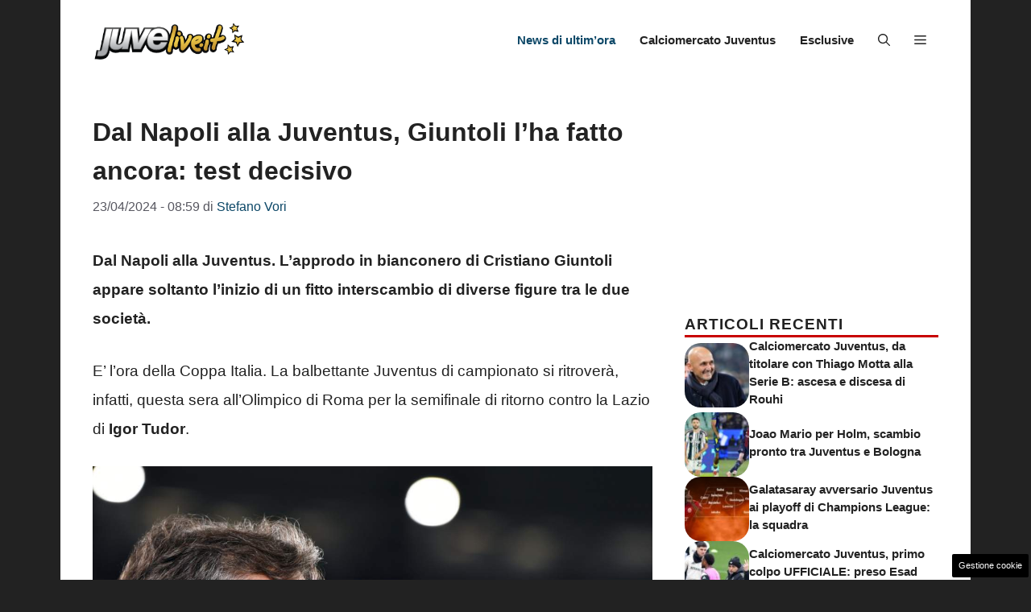

--- FILE ---
content_type: text/html; charset=UTF-8
request_url: https://www.juvelive.it/2024/04/23/dal-napoli-alla-juventus-giuntoli-lha-fatto-ancora-test-decisivo/
body_size: 26308
content:
<!DOCTYPE html><html lang="it-IT"><head><script data-no-optimize="1">var litespeed_docref=sessionStorage.getItem("litespeed_docref");litespeed_docref&&(Object.defineProperty(document,"referrer",{get:function(){return litespeed_docref}}),sessionStorage.removeItem("litespeed_docref"));</script> <meta charset="UTF-8"><meta name='robots' content='index, follow, max-image-preview:large, max-snippet:-1, max-video-preview:-1' /><meta name="viewport" content="width=device-width, initial-scale=1"><title>Dal Napoli alla Juventus, Giuntoli l&#039;ha fatto ancora: test decisivo</title><meta name="description" content="Dal Napoli alla Juventus. L&#039;approdo in bianconero di Cristiano Giuntoli appare soltanto l&#039;inizio di un fitto interscambio tra le due società." /><link rel="canonical" href="https://www.juvelive.it/2024/04/23/dal-napoli-alla-juventus-giuntoli-lha-fatto-ancora-test-decisivo/" /><meta property="og:locale" content="it_IT" /><meta property="og:type" content="article" /><meta property="og:title" content="Dal Napoli alla Juventus, Giuntoli l&#039;ha fatto ancora: test decisivo" /><meta property="og:description" content="Dal Napoli alla Juventus. L&#039;approdo in bianconero di Cristiano Giuntoli appare soltanto l&#039;inizio di un fitto interscambio tra le due società." /><meta property="og:url" content="https://www.juvelive.it/2024/04/23/dal-napoli-alla-juventus-giuntoli-lha-fatto-ancora-test-decisivo/" /><meta property="og:site_name" content="JuveLive" /><meta property="article:published_time" content="2024-04-23T06:59:11+00:00" /><meta property="og:image" content="https://www.juvelive.it/wp-content/uploads/2024/04/cristiano-giuntoli-23042024-juvelive.it_.jpg" /><meta property="og:image:width" content="1200" /><meta property="og:image:height" content="800" /><meta property="og:image:type" content="image/jpeg" /><meta name="author" content="Stefano Vori" /><meta name="twitter:card" content="summary_large_image" /><meta name="twitter:label1" content="Scritto da" /><meta name="twitter:data1" content="Stefano Vori" /><meta name="twitter:label2" content="Tempo di lettura stimato" /><meta name="twitter:data2" content="3 minuti" /> <script type="application/ld+json" class="yoast-schema-graph">{"@context":"https://schema.org","@graph":[{"@type":"Article","@id":"https://www.juvelive.it/2024/04/23/dal-napoli-alla-juventus-giuntoli-lha-fatto-ancora-test-decisivo/#article","isPartOf":{"@id":"https://www.juvelive.it/2024/04/23/dal-napoli-alla-juventus-giuntoli-lha-fatto-ancora-test-decisivo/"},"author":{"name":"Stefano Vori","@id":"https://www.juvelive.it/#/schema/person/e9439da3cd9b51cbb5ef429c9336bce6"},"headline":"Dal Napoli alla Juventus, Giuntoli l&#8217;ha fatto ancora: test decisivo","datePublished":"2024-04-23T06:59:11+00:00","mainEntityOfPage":{"@id":"https://www.juvelive.it/2024/04/23/dal-napoli-alla-juventus-giuntoli-lha-fatto-ancora-test-decisivo/"},"wordCount":433,"publisher":{"@id":"https://www.juvelive.it/#organization"},"image":{"@id":"https://www.juvelive.it/2024/04/23/dal-napoli-alla-juventus-giuntoli-lha-fatto-ancora-test-decisivo/#primaryimage"},"thumbnailUrl":"https://www.juvelive.it/wp-content/uploads/2024/04/cristiano-giuntoli-23042024-juvelive.it_.jpg","articleSection":["Tutto della Juventus - News di ultim'ora"],"inLanguage":"it-IT"},{"@type":"WebPage","@id":"https://www.juvelive.it/2024/04/23/dal-napoli-alla-juventus-giuntoli-lha-fatto-ancora-test-decisivo/","url":"https://www.juvelive.it/2024/04/23/dal-napoli-alla-juventus-giuntoli-lha-fatto-ancora-test-decisivo/","name":"Dal Napoli alla Juventus, Giuntoli l'ha fatto ancora: test decisivo","isPartOf":{"@id":"https://www.juvelive.it/#website"},"primaryImageOfPage":{"@id":"https://www.juvelive.it/2024/04/23/dal-napoli-alla-juventus-giuntoli-lha-fatto-ancora-test-decisivo/#primaryimage"},"image":{"@id":"https://www.juvelive.it/2024/04/23/dal-napoli-alla-juventus-giuntoli-lha-fatto-ancora-test-decisivo/#primaryimage"},"thumbnailUrl":"https://www.juvelive.it/wp-content/uploads/2024/04/cristiano-giuntoli-23042024-juvelive.it_.jpg","datePublished":"2024-04-23T06:59:11+00:00","description":"Dal Napoli alla Juventus. L'approdo in bianconero di Cristiano Giuntoli appare soltanto l'inizio di un fitto interscambio tra le due società.","breadcrumb":{"@id":"https://www.juvelive.it/2024/04/23/dal-napoli-alla-juventus-giuntoli-lha-fatto-ancora-test-decisivo/#breadcrumb"},"inLanguage":"it-IT","potentialAction":[{"@type":"ReadAction","target":["https://www.juvelive.it/2024/04/23/dal-napoli-alla-juventus-giuntoli-lha-fatto-ancora-test-decisivo/"]}]},{"@type":"ImageObject","inLanguage":"it-IT","@id":"https://www.juvelive.it/2024/04/23/dal-napoli-alla-juventus-giuntoli-lha-fatto-ancora-test-decisivo/#primaryimage","url":"https://www.juvelive.it/wp-content/uploads/2024/04/cristiano-giuntoli-23042024-juvelive.it_.jpg","contentUrl":"https://www.juvelive.it/wp-content/uploads/2024/04/cristiano-giuntoli-23042024-juvelive.it_.jpg","width":1200,"height":800,"caption":"Cristiano Giuntoli (Lapresse) - Juvelive.it"},{"@type":"BreadcrumbList","@id":"https://www.juvelive.it/2024/04/23/dal-napoli-alla-juventus-giuntoli-lha-fatto-ancora-test-decisivo/#breadcrumb","itemListElement":[{"@type":"ListItem","position":1,"name":"Home","item":"https://www.juvelive.it/"},{"@type":"ListItem","position":2,"name":"Juventus news","item":"https://www.juvelive.it/category/juventus-news/"},{"@type":"ListItem","position":3,"name":"Dal Napoli alla Juventus, Giuntoli l&#8217;ha fatto ancora: test decisivo"}]},{"@type":"WebSite","@id":"https://www.juvelive.it/#website","url":"https://www.juvelive.it/","name":"JuveLive","description":"","publisher":{"@id":"https://www.juvelive.it/#organization"},"potentialAction":[{"@type":"SearchAction","target":{"@type":"EntryPoint","urlTemplate":"https://www.juvelive.it/?s={search_term_string}"},"query-input":{"@type":"PropertyValueSpecification","valueRequired":true,"valueName":"search_term_string"}}],"inLanguage":"it-IT"},{"@type":"Organization","@id":"https://www.juvelive.it/#organization","name":"JuveLive","url":"https://www.juvelive.it/","logo":{"@type":"ImageObject","inLanguage":"it-IT","@id":"https://www.juvelive.it/#/schema/logo/image/","url":"https://www.juvelive.it/wp-content/uploads/2018/10/logo-juvelive.png","contentUrl":"https://www.juvelive.it/wp-content/uploads/2018/10/logo-juvelive.png","width":192,"height":192,"caption":"JuveLive"},"image":{"@id":"https://www.juvelive.it/#/schema/logo/image/"}},{"@type":"Person","@id":"https://www.juvelive.it/#/schema/person/e9439da3cd9b51cbb5ef429c9336bce6","name":"Stefano Vori","image":{"@type":"ImageObject","inLanguage":"it-IT","@id":"https://www.juvelive.it/#/schema/person/image/","url":"https://www.juvelive.it/wp-content/litespeed/avatar/b235626c3c40f2356543ec7014ca2176.jpg?ver=1769508178","contentUrl":"https://www.juvelive.it/wp-content/litespeed/avatar/b235626c3c40f2356543ec7014ca2176.jpg?ver=1769508178","caption":"Stefano Vori"},"description":"Laureato in Filosofia, da quasi cinque anni sono in Web 365 come redattore, Mi sono occupato, tra le altre cose, di Attualità, Cronaca, Spettacolo e Gossip prima di approdare allo Sport. Appassionato da sempre di musica, di cinema e della 'buona e datata' televisione.","url":"https://www.juvelive.it/author/stefano-vori/"}]}</script> <link rel="alternate" type="application/rss+xml" title="JuveLive &raquo; Feed" href="https://www.juvelive.it/feed/" /><link rel="alternate" type="application/rss+xml" title="JuveLive &raquo; Feed dei commenti" href="https://www.juvelive.it/comments/feed/" /><link rel="alternate" title="oEmbed (JSON)" type="application/json+oembed" href="https://www.juvelive.it/wp-json/oembed/1.0/embed?url=https%3A%2F%2Fwww.juvelive.it%2F2024%2F04%2F23%2Fdal-napoli-alla-juventus-giuntoli-lha-fatto-ancora-test-decisivo%2F" /><link rel="alternate" title="oEmbed (XML)" type="text/xml+oembed" href="https://www.juvelive.it/wp-json/oembed/1.0/embed?url=https%3A%2F%2Fwww.juvelive.it%2F2024%2F04%2F23%2Fdal-napoli-alla-juventus-giuntoli-lha-fatto-ancora-test-decisivo%2F&#038;format=xml" /><style id='wp-img-auto-sizes-contain-inline-css'>img:is([sizes=auto i],[sizes^="auto," i]){contain-intrinsic-size:3000px 1500px}
/*# sourceURL=wp-img-auto-sizes-contain-inline-css */</style><link data-optimized="2" rel="stylesheet" href="https://www.juvelive.it/wp-content/litespeed/css/afc24d488e05bef34545b4a3d3d238c4.css?ver=5000e" /><style id='global-styles-inline-css'>:root{--wp--preset--aspect-ratio--square: 1;--wp--preset--aspect-ratio--4-3: 4/3;--wp--preset--aspect-ratio--3-4: 3/4;--wp--preset--aspect-ratio--3-2: 3/2;--wp--preset--aspect-ratio--2-3: 2/3;--wp--preset--aspect-ratio--16-9: 16/9;--wp--preset--aspect-ratio--9-16: 9/16;--wp--preset--color--black: #000000;--wp--preset--color--cyan-bluish-gray: #abb8c3;--wp--preset--color--white: #ffffff;--wp--preset--color--pale-pink: #f78da7;--wp--preset--color--vivid-red: #cf2e2e;--wp--preset--color--luminous-vivid-orange: #ff6900;--wp--preset--color--luminous-vivid-amber: #fcb900;--wp--preset--color--light-green-cyan: #7bdcb5;--wp--preset--color--vivid-green-cyan: #00d084;--wp--preset--color--pale-cyan-blue: #8ed1fc;--wp--preset--color--vivid-cyan-blue: #0693e3;--wp--preset--color--vivid-purple: #9b51e0;--wp--preset--color--contrast: var(--contrast);--wp--preset--color--contrast-2: var(--contrast-2);--wp--preset--color--contrast-3: var(--contrast-3);--wp--preset--color--base: var(--base);--wp--preset--color--base-2: var(--base-2);--wp--preset--color--base-3: var(--base-3);--wp--preset--color--accent: var(--accent);--wp--preset--color--accent-2: var(--accent-2);--wp--preset--gradient--vivid-cyan-blue-to-vivid-purple: linear-gradient(135deg,rgb(6,147,227) 0%,rgb(155,81,224) 100%);--wp--preset--gradient--light-green-cyan-to-vivid-green-cyan: linear-gradient(135deg,rgb(122,220,180) 0%,rgb(0,208,130) 100%);--wp--preset--gradient--luminous-vivid-amber-to-luminous-vivid-orange: linear-gradient(135deg,rgb(252,185,0) 0%,rgb(255,105,0) 100%);--wp--preset--gradient--luminous-vivid-orange-to-vivid-red: linear-gradient(135deg,rgb(255,105,0) 0%,rgb(207,46,46) 100%);--wp--preset--gradient--very-light-gray-to-cyan-bluish-gray: linear-gradient(135deg,rgb(238,238,238) 0%,rgb(169,184,195) 100%);--wp--preset--gradient--cool-to-warm-spectrum: linear-gradient(135deg,rgb(74,234,220) 0%,rgb(151,120,209) 20%,rgb(207,42,186) 40%,rgb(238,44,130) 60%,rgb(251,105,98) 80%,rgb(254,248,76) 100%);--wp--preset--gradient--blush-light-purple: linear-gradient(135deg,rgb(255,206,236) 0%,rgb(152,150,240) 100%);--wp--preset--gradient--blush-bordeaux: linear-gradient(135deg,rgb(254,205,165) 0%,rgb(254,45,45) 50%,rgb(107,0,62) 100%);--wp--preset--gradient--luminous-dusk: linear-gradient(135deg,rgb(255,203,112) 0%,rgb(199,81,192) 50%,rgb(65,88,208) 100%);--wp--preset--gradient--pale-ocean: linear-gradient(135deg,rgb(255,245,203) 0%,rgb(182,227,212) 50%,rgb(51,167,181) 100%);--wp--preset--gradient--electric-grass: linear-gradient(135deg,rgb(202,248,128) 0%,rgb(113,206,126) 100%);--wp--preset--gradient--midnight: linear-gradient(135deg,rgb(2,3,129) 0%,rgb(40,116,252) 100%);--wp--preset--font-size--small: 13px;--wp--preset--font-size--medium: 20px;--wp--preset--font-size--large: 36px;--wp--preset--font-size--x-large: 42px;--wp--preset--spacing--20: 0.44rem;--wp--preset--spacing--30: 0.67rem;--wp--preset--spacing--40: 1rem;--wp--preset--spacing--50: 1.5rem;--wp--preset--spacing--60: 2.25rem;--wp--preset--spacing--70: 3.38rem;--wp--preset--spacing--80: 5.06rem;--wp--preset--shadow--natural: 6px 6px 9px rgba(0, 0, 0, 0.2);--wp--preset--shadow--deep: 12px 12px 50px rgba(0, 0, 0, 0.4);--wp--preset--shadow--sharp: 6px 6px 0px rgba(0, 0, 0, 0.2);--wp--preset--shadow--outlined: 6px 6px 0px -3px rgb(255, 255, 255), 6px 6px rgb(0, 0, 0);--wp--preset--shadow--crisp: 6px 6px 0px rgb(0, 0, 0);}:where(.is-layout-flex){gap: 0.5em;}:where(.is-layout-grid){gap: 0.5em;}body .is-layout-flex{display: flex;}.is-layout-flex{flex-wrap: wrap;align-items: center;}.is-layout-flex > :is(*, div){margin: 0;}body .is-layout-grid{display: grid;}.is-layout-grid > :is(*, div){margin: 0;}:where(.wp-block-columns.is-layout-flex){gap: 2em;}:where(.wp-block-columns.is-layout-grid){gap: 2em;}:where(.wp-block-post-template.is-layout-flex){gap: 1.25em;}:where(.wp-block-post-template.is-layout-grid){gap: 1.25em;}.has-black-color{color: var(--wp--preset--color--black) !important;}.has-cyan-bluish-gray-color{color: var(--wp--preset--color--cyan-bluish-gray) !important;}.has-white-color{color: var(--wp--preset--color--white) !important;}.has-pale-pink-color{color: var(--wp--preset--color--pale-pink) !important;}.has-vivid-red-color{color: var(--wp--preset--color--vivid-red) !important;}.has-luminous-vivid-orange-color{color: var(--wp--preset--color--luminous-vivid-orange) !important;}.has-luminous-vivid-amber-color{color: var(--wp--preset--color--luminous-vivid-amber) !important;}.has-light-green-cyan-color{color: var(--wp--preset--color--light-green-cyan) !important;}.has-vivid-green-cyan-color{color: var(--wp--preset--color--vivid-green-cyan) !important;}.has-pale-cyan-blue-color{color: var(--wp--preset--color--pale-cyan-blue) !important;}.has-vivid-cyan-blue-color{color: var(--wp--preset--color--vivid-cyan-blue) !important;}.has-vivid-purple-color{color: var(--wp--preset--color--vivid-purple) !important;}.has-black-background-color{background-color: var(--wp--preset--color--black) !important;}.has-cyan-bluish-gray-background-color{background-color: var(--wp--preset--color--cyan-bluish-gray) !important;}.has-white-background-color{background-color: var(--wp--preset--color--white) !important;}.has-pale-pink-background-color{background-color: var(--wp--preset--color--pale-pink) !important;}.has-vivid-red-background-color{background-color: var(--wp--preset--color--vivid-red) !important;}.has-luminous-vivid-orange-background-color{background-color: var(--wp--preset--color--luminous-vivid-orange) !important;}.has-luminous-vivid-amber-background-color{background-color: var(--wp--preset--color--luminous-vivid-amber) !important;}.has-light-green-cyan-background-color{background-color: var(--wp--preset--color--light-green-cyan) !important;}.has-vivid-green-cyan-background-color{background-color: var(--wp--preset--color--vivid-green-cyan) !important;}.has-pale-cyan-blue-background-color{background-color: var(--wp--preset--color--pale-cyan-blue) !important;}.has-vivid-cyan-blue-background-color{background-color: var(--wp--preset--color--vivid-cyan-blue) !important;}.has-vivid-purple-background-color{background-color: var(--wp--preset--color--vivid-purple) !important;}.has-black-border-color{border-color: var(--wp--preset--color--black) !important;}.has-cyan-bluish-gray-border-color{border-color: var(--wp--preset--color--cyan-bluish-gray) !important;}.has-white-border-color{border-color: var(--wp--preset--color--white) !important;}.has-pale-pink-border-color{border-color: var(--wp--preset--color--pale-pink) !important;}.has-vivid-red-border-color{border-color: var(--wp--preset--color--vivid-red) !important;}.has-luminous-vivid-orange-border-color{border-color: var(--wp--preset--color--luminous-vivid-orange) !important;}.has-luminous-vivid-amber-border-color{border-color: var(--wp--preset--color--luminous-vivid-amber) !important;}.has-light-green-cyan-border-color{border-color: var(--wp--preset--color--light-green-cyan) !important;}.has-vivid-green-cyan-border-color{border-color: var(--wp--preset--color--vivid-green-cyan) !important;}.has-pale-cyan-blue-border-color{border-color: var(--wp--preset--color--pale-cyan-blue) !important;}.has-vivid-cyan-blue-border-color{border-color: var(--wp--preset--color--vivid-cyan-blue) !important;}.has-vivid-purple-border-color{border-color: var(--wp--preset--color--vivid-purple) !important;}.has-vivid-cyan-blue-to-vivid-purple-gradient-background{background: var(--wp--preset--gradient--vivid-cyan-blue-to-vivid-purple) !important;}.has-light-green-cyan-to-vivid-green-cyan-gradient-background{background: var(--wp--preset--gradient--light-green-cyan-to-vivid-green-cyan) !important;}.has-luminous-vivid-amber-to-luminous-vivid-orange-gradient-background{background: var(--wp--preset--gradient--luminous-vivid-amber-to-luminous-vivid-orange) !important;}.has-luminous-vivid-orange-to-vivid-red-gradient-background{background: var(--wp--preset--gradient--luminous-vivid-orange-to-vivid-red) !important;}.has-very-light-gray-to-cyan-bluish-gray-gradient-background{background: var(--wp--preset--gradient--very-light-gray-to-cyan-bluish-gray) !important;}.has-cool-to-warm-spectrum-gradient-background{background: var(--wp--preset--gradient--cool-to-warm-spectrum) !important;}.has-blush-light-purple-gradient-background{background: var(--wp--preset--gradient--blush-light-purple) !important;}.has-blush-bordeaux-gradient-background{background: var(--wp--preset--gradient--blush-bordeaux) !important;}.has-luminous-dusk-gradient-background{background: var(--wp--preset--gradient--luminous-dusk) !important;}.has-pale-ocean-gradient-background{background: var(--wp--preset--gradient--pale-ocean) !important;}.has-electric-grass-gradient-background{background: var(--wp--preset--gradient--electric-grass) !important;}.has-midnight-gradient-background{background: var(--wp--preset--gradient--midnight) !important;}.has-small-font-size{font-size: var(--wp--preset--font-size--small) !important;}.has-medium-font-size{font-size: var(--wp--preset--font-size--medium) !important;}.has-large-font-size{font-size: var(--wp--preset--font-size--large) !important;}.has-x-large-font-size{font-size: var(--wp--preset--font-size--x-large) !important;}
/*# sourceURL=global-styles-inline-css */</style><style id='classic-theme-styles-inline-css'>/*! This file is auto-generated */
.wp-block-button__link{color:#fff;background-color:#32373c;border-radius:9999px;box-shadow:none;text-decoration:none;padding:calc(.667em + 2px) calc(1.333em + 2px);font-size:1.125em}.wp-block-file__button{background:#32373c;color:#fff;text-decoration:none}
/*# sourceURL=/wp-includes/css/classic-themes.min.css */</style><style id='generate-style-inline-css'>.is-right-sidebar{width:30%;}.is-left-sidebar{width:30%;}.site-content .content-area{width:70%;}@media (max-width: 768px){.main-navigation .menu-toggle,.sidebar-nav-mobile:not(#sticky-placeholder){display:block;}.main-navigation ul,.gen-sidebar-nav,.main-navigation:not(.slideout-navigation):not(.toggled) .main-nav > ul,.has-inline-mobile-toggle #site-navigation .inside-navigation > *:not(.navigation-search):not(.main-nav){display:none;}.nav-align-right .inside-navigation,.nav-align-center .inside-navigation{justify-content:space-between;}.has-inline-mobile-toggle .mobile-menu-control-wrapper{display:flex;flex-wrap:wrap;}.has-inline-mobile-toggle .inside-header{flex-direction:row;text-align:left;flex-wrap:wrap;}.has-inline-mobile-toggle .header-widget,.has-inline-mobile-toggle #site-navigation{flex-basis:100%;}.nav-float-left .has-inline-mobile-toggle #site-navigation{order:10;}}
.dynamic-author-image-rounded{border-radius:100%;}.dynamic-featured-image, .dynamic-author-image{vertical-align:middle;}.one-container.blog .dynamic-content-template:not(:last-child), .one-container.archive .dynamic-content-template:not(:last-child){padding-bottom:0px;}.dynamic-entry-excerpt > p:last-child{margin-bottom:0px;}
/*# sourceURL=generate-style-inline-css */</style><style id='generateblocks-inline-css'>.gb-container.gb-tabs__item:not(.gb-tabs__item-open){display:none;}.gb-container-d0a86651{display:flex;flex-wrap:wrap;align-items:center;column-gap:20px;row-gap:20px;color:var(--contrast);}.gb-container-d0a86651 a{color:var(--contrast);}.gb-container-d0a86651 a:hover{color:var(--contrast);}.gb-container-e9bed0be{flex-basis:100%;}.gb-container-03919c55{height:100%;display:flex;align-items:center;column-gap:20px;}.gb-grid-wrapper > .gb-grid-column-03919c55{width:100%;}.gb-container-3ff058ae{flex-shrink:0;flex-basis:80px;}.gb-container-c551a107{flex-shrink:1;}.gb-container-36d9506a{padding:20px 8px;}h4.gb-headline-9e06b5e3{flex-basis:100%;margin-bottom:0px;border-bottom:3px solid #C80000;}h3.gb-headline-040f2ffe{font-size:15px;line-height:1.5em;text-transform:initial;margin-bottom:5px;}h4.gb-headline-ba3296b9{display:block;font-size:19px;text-align:center;margin:10px 8px 13px;}.gb-grid-wrapper-b3929361{display:flex;flex-wrap:wrap;row-gap:20px;}.gb-grid-wrapper-b3929361 > .gb-grid-column{box-sizing:border-box;}.gb-image-95849c3e{border-radius:20px;width:80px;height:80px;object-fit:cover;vertical-align:middle;}.gb-block-image-c879e7ae{text-align:center;}.gb-image-c879e7ae{vertical-align:middle;}@media (max-width: 1024px) {.gb-grid-wrapper-b3929361{margin-left:-20px;}.gb-grid-wrapper-b3929361 > .gb-grid-column{padding-left:20px;}}@media (max-width: 767px) {.gb-container-d0a86651{text-align:center;padding-top:40px;}.gb-container-3ff058ae{width:50%;text-align:center;}.gb-grid-wrapper > .gb-grid-column-3ff058ae{width:50%;}.gb-container-c551a107{width:50%;text-align:left;}.gb-grid-wrapper > .gb-grid-column-c551a107{width:50%;}h4.gb-headline-9e06b5e3{text-align:left;}h3.gb-headline-040f2ffe{text-align:left;}}:root{--gb-container-width:1130px;}.gb-container .wp-block-image img{vertical-align:middle;}.gb-grid-wrapper .wp-block-image{margin-bottom:0;}.gb-highlight{background:none;}.gb-shape{line-height:0;}.gb-container-link{position:absolute;top:0;right:0;bottom:0;left:0;z-index:99;}.gb-element-1918a7d4{align-items:center;column-gap:1rem;display:flex;flex-direction:row;justify-content:center;margin-left:20px}.gb-element-1918a7d4 a{color:var(--base-3)}.gb-element-1918a7d4 a:hover{color:var(--accent-3)}.gb-text-932aedec{align-items:flex-end;column-gap:0.5em;display:inline-flex;font-size:2rem}.gb-text-932aedec:is(:hover,:focus) .gb-shape svg{color:var(--accent-2)}.gb-text-932aedec .gb-shape svg{width:1.2em;height:1.2em;fill:currentColor;color:var(--contrast)}@media (max-width:767px){.gb-text-932aedec{font-size:2rem}}.gb-text-1485ab38{align-items:flex-end;column-gap:0.5em;display:inline-flex;font-size:2rem}.gb-text-1485ab38:is(:hover,:focus) .gb-shape svg{color:var(--accent-2)}.gb-text-1485ab38 .gb-shape svg{width:1.2em;height:1.2em;fill:currentColor;color:var(--contrast)}@media (max-width:767px){.gb-text-1485ab38{font-size:2rem}}.gb-text-1f6d4836{align-items:flex-end;column-gap:0.5em;display:inline-flex;font-size:2rem}.gb-text-1f6d4836:is(:hover,:focus) .gb-shape svg{color:var(--accent-2)}.gb-text-1f6d4836 .gb-shape svg{width:1.2em;height:1.2em;fill:currentColor;color:var(--contrast)}@media (max-width:767px){.gb-text-1f6d4836{font-size:2rem}}.gb-text-48c635f2{align-items:flex-end;column-gap:0.5em;display:inline-flex;font-size:2rem}.gb-text-48c635f2:is(:hover,:focus) .gb-shape svg{color:var(--accent-2)}.gb-text-48c635f2 .gb-shape svg{width:1.2em;height:1.2em;fill:currentColor;color:var(--contrast)}@media (max-width:767px){.gb-text-48c635f2{font-size:2rem}}
/*# sourceURL=generateblocks-inline-css */</style><style id='generate-offside-inline-css'>:root{--gp-slideout-width:265px;}.slideout-navigation, .slideout-navigation a{color:var(--contrast);}.slideout-navigation button.slideout-exit{color:var(--contrast);padding-left:15px;padding-right:15px;}.slide-opened nav.toggled .menu-toggle:before{display:none;}@media (max-width: 768px){.menu-bar-item.slideout-toggle{display:none;}}
/*# sourceURL=generate-offside-inline-css */</style> <script type="litespeed/javascript" data-src="https://www.juvelive.it/wp-includes/js/jquery/jquery.min.js" id="jquery-core-js"></script> <link rel="https://api.w.org/" href="https://www.juvelive.it/wp-json/" /><link rel="alternate" title="JSON" type="application/json" href="https://www.juvelive.it/wp-json/wp/v2/posts/163575" /><link rel="EditURI" type="application/rsd+xml" title="RSD" href="https://www.juvelive.it/xmlrpc.php?rsd" /><meta name="generator" content="WordPress 6.9" /><link rel='shortlink' href='https://www.juvelive.it/?p=163575' /><link rel="dns-prefetch" href="https://clikciocmp.com/"><link rel="dns-prefetch" href="https://a.thecoreadv.com" ><script type="litespeed/javascript">window._taboola=window._taboola||[];_taboola.push({article:'auto'})</script><script type="litespeed/javascript">var adser={"pagetype":"article","category":["Tutto della Juventus - News di ultim'ora"],"category_iab":[""],"hot":!1,"cmp":"clickio","cmp_params":"\/\/clickiocmp.com\/t\/consent_232894.js","_taboola":"\/\/cdn.taboola.com\/libtrc\/nextmediaweb-network\/loader.js"}</script>  <script defer src="https://www.googletagmanager.com/gtag/js?id=G-RH8B4CV9LB"></script> <script type="litespeed/javascript">window.dataLayer=window.dataLayer||[];function gtag(){dataLayer.push(arguments)}
gtag('js',new Date());gtag('config','G-RH8B4CV9LB')</script> <style>#tca-sticky{display:none;} @media only screen and (max-width: 600px) { BODY{margin-top:100px !important;} #tca-sticky{display:flex;} }</style><link rel="icon" href="https://www.juvelive.it/wp-content/uploads/2018/10/logo-juvelive-98x90.png" sizes="32x32" /><link rel="icon" href="https://www.juvelive.it/wp-content/uploads/2018/10/logo-juvelive.png" sizes="192x192" /><link rel="apple-touch-icon" href="https://www.juvelive.it/wp-content/uploads/2018/10/logo-juvelive.png" /><meta name="msapplication-TileImage" content="https://www.juvelive.it/wp-content/uploads/2018/10/logo-juvelive.png" /></head><body class="wp-singular post-template-default single single-post postid-163575 single-format-standard wp-custom-logo wp-embed-responsive wp-theme-generatepress post-image-above-header post-image-aligned-center slideout-enabled slideout-both sticky-menu-fade right-sidebar nav-float-right one-container header-aligned-left dropdown-hover" itemtype="https://schema.org/Blog" itemscope>
<a class="screen-reader-text skip-link" href="#content" title="Vai al contenuto">Vai al contenuto</a><header class="site-header grid-container has-inline-mobile-toggle" id="masthead" aria-label="Sito"  itemtype="https://schema.org/WPHeader" itemscope><div class="inside-header grid-container"><div class="site-logo">
<a href="https://www.juvelive.it/" rel="home">
<img data-lazyloaded="1" src="[data-uri]" class="header-image is-logo-image" alt="JuveLive" data-src="https://www.juvelive.it/wp-content/uploads/2015/05/logo_nuevo_juvelive-1.png" width="304" height="90" />
</a></div><nav class="main-navigation mobile-menu-control-wrapper" id="mobile-menu-control-wrapper" aria-label="Attiva/Disattiva dispositivi mobili"><div class="menu-bar-items">	<span class="menu-bar-item">
<a href="#" role="button" aria-label="Apri ricerca" aria-haspopup="dialog" aria-controls="gp-search" data-gpmodal-trigger="gp-search"><span class="gp-icon icon-search"><svg viewBox="0 0 512 512" aria-hidden="true" xmlns="http://www.w3.org/2000/svg" width="1em" height="1em"><path fill-rule="evenodd" clip-rule="evenodd" d="M208 48c-88.366 0-160 71.634-160 160s71.634 160 160 160 160-71.634 160-160S296.366 48 208 48zM0 208C0 93.125 93.125 0 208 0s208 93.125 208 208c0 48.741-16.765 93.566-44.843 129.024l133.826 134.018c9.366 9.379 9.355 24.575-.025 33.941-9.379 9.366-24.575 9.355-33.941-.025L337.238 370.987C301.747 399.167 256.839 416 208 416 93.125 416 0 322.875 0 208z" /></svg><svg viewBox="0 0 512 512" aria-hidden="true" xmlns="http://www.w3.org/2000/svg" width="1em" height="1em"><path d="M71.029 71.029c9.373-9.372 24.569-9.372 33.942 0L256 222.059l151.029-151.03c9.373-9.372 24.569-9.372 33.942 0 9.372 9.373 9.372 24.569 0 33.942L289.941 256l151.03 151.029c9.372 9.373 9.372 24.569 0 33.942-9.373 9.372-24.569 9.372-33.942 0L256 289.941l-151.029 151.03c-9.373 9.372-24.569 9.372-33.942 0-9.372-9.373-9.372-24.569 0-33.942L222.059 256 71.029 104.971c-9.372-9.373-9.372-24.569 0-33.942z" /></svg></span></a>
</span>
<span class="menu-bar-item slideout-toggle hide-on-mobile has-svg-icon"><a href="#" role="button" aria-label="Open Off-Canvas Panel"><span class="gp-icon pro-menu-bars">
<svg viewBox="0 0 512 512" aria-hidden="true" role="img" version="1.1" xmlns="http://www.w3.org/2000/svg" xmlns:xlink="http://www.w3.org/1999/xlink" width="1em" height="1em">
<path d="M0 96c0-13.255 10.745-24 24-24h464c13.255 0 24 10.745 24 24s-10.745 24-24 24H24c-13.255 0-24-10.745-24-24zm0 160c0-13.255 10.745-24 24-24h464c13.255 0 24 10.745 24 24s-10.745 24-24 24H24c-13.255 0-24-10.745-24-24zm0 160c0-13.255 10.745-24 24-24h464c13.255 0 24 10.745 24 24s-10.745 24-24 24H24c-13.255 0-24-10.745-24-24z" />
</svg>
</span></a></span></div>		<button data-nav="site-navigation" class="menu-toggle" aria-controls="generate-slideout-menu" aria-expanded="false">
<span class="gp-icon icon-menu-bars"><svg viewBox="0 0 512 512" aria-hidden="true" xmlns="http://www.w3.org/2000/svg" width="1em" height="1em"><path d="M0 96c0-13.255 10.745-24 24-24h464c13.255 0 24 10.745 24 24s-10.745 24-24 24H24c-13.255 0-24-10.745-24-24zm0 160c0-13.255 10.745-24 24-24h464c13.255 0 24 10.745 24 24s-10.745 24-24 24H24c-13.255 0-24-10.745-24-24zm0 160c0-13.255 10.745-24 24-24h464c13.255 0 24 10.745 24 24s-10.745 24-24 24H24c-13.255 0-24-10.745-24-24z" /></svg><svg viewBox="0 0 512 512" aria-hidden="true" xmlns="http://www.w3.org/2000/svg" width="1em" height="1em"><path d="M71.029 71.029c9.373-9.372 24.569-9.372 33.942 0L256 222.059l151.029-151.03c9.373-9.372 24.569-9.372 33.942 0 9.372 9.373 9.372 24.569 0 33.942L289.941 256l151.03 151.029c9.372 9.373 9.372 24.569 0 33.942-9.373 9.372-24.569 9.372-33.942 0L256 289.941l-151.029 151.03c-9.373 9.372-24.569 9.372-33.942 0-9.372-9.373-9.372-24.569 0-33.942L222.059 256 71.029 104.971c-9.372-9.373-9.372-24.569 0-33.942z" /></svg></span><span class="screen-reader-text">Menu</span>		</button></nav><nav class="main-navigation has-menu-bar-items sub-menu-right" id="site-navigation" aria-label="Principale"  itemtype="https://schema.org/SiteNavigationElement" itemscope><div class="inside-navigation grid-container">
<button class="menu-toggle" aria-controls="generate-slideout-menu" aria-expanded="false">
<span class="gp-icon icon-menu-bars"><svg viewBox="0 0 512 512" aria-hidden="true" xmlns="http://www.w3.org/2000/svg" width="1em" height="1em"><path d="M0 96c0-13.255 10.745-24 24-24h464c13.255 0 24 10.745 24 24s-10.745 24-24 24H24c-13.255 0-24-10.745-24-24zm0 160c0-13.255 10.745-24 24-24h464c13.255 0 24 10.745 24 24s-10.745 24-24 24H24c-13.255 0-24-10.745-24-24zm0 160c0-13.255 10.745-24 24-24h464c13.255 0 24 10.745 24 24s-10.745 24-24 24H24c-13.255 0-24-10.745-24-24z" /></svg><svg viewBox="0 0 512 512" aria-hidden="true" xmlns="http://www.w3.org/2000/svg" width="1em" height="1em"><path d="M71.029 71.029c9.373-9.372 24.569-9.372 33.942 0L256 222.059l151.029-151.03c9.373-9.372 24.569-9.372 33.942 0 9.372 9.373 9.372 24.569 0 33.942L289.941 256l151.03 151.029c9.372 9.373 9.372 24.569 0 33.942-9.373 9.372-24.569 9.372-33.942 0L256 289.941l-151.029 151.03c-9.373 9.372-24.569 9.372-33.942 0-9.372-9.373-9.372-24.569 0-33.942L222.059 256 71.029 104.971c-9.372-9.373-9.372-24.569 0-33.942z" /></svg></span><span class="screen-reader-text">Menu</span>				</button><div id="primary-menu" class="main-nav"><ul id="menu-header-menu" class=" menu sf-menu"><li id="menu-item-172223" class="menu-item menu-item-type-taxonomy menu-item-object-category current-post-ancestor current-menu-parent current-post-parent menu-item-172223"><a href="https://www.juvelive.it/category/juventus-news/">News di ultim&#8217;ora</a></li><li id="menu-item-75795" class="menu-item menu-item-type-taxonomy menu-item-object-category menu-item-75795"><a href="https://www.juvelive.it/category/calciomercato/">Calciomercato Juventus</a></li><li id="menu-item-174289" class="menu-item menu-item-type-taxonomy menu-item-object-category menu-item-174289"><a href="https://www.juvelive.it/category/interviste/">Esclusive</a></li></ul></div><div class="menu-bar-items">	<span class="menu-bar-item">
<a href="#" role="button" aria-label="Apri ricerca" aria-haspopup="dialog" aria-controls="gp-search" data-gpmodal-trigger="gp-search"><span class="gp-icon icon-search"><svg viewBox="0 0 512 512" aria-hidden="true" xmlns="http://www.w3.org/2000/svg" width="1em" height="1em"><path fill-rule="evenodd" clip-rule="evenodd" d="M208 48c-88.366 0-160 71.634-160 160s71.634 160 160 160 160-71.634 160-160S296.366 48 208 48zM0 208C0 93.125 93.125 0 208 0s208 93.125 208 208c0 48.741-16.765 93.566-44.843 129.024l133.826 134.018c9.366 9.379 9.355 24.575-.025 33.941-9.379 9.366-24.575 9.355-33.941-.025L337.238 370.987C301.747 399.167 256.839 416 208 416 93.125 416 0 322.875 0 208z" /></svg><svg viewBox="0 0 512 512" aria-hidden="true" xmlns="http://www.w3.org/2000/svg" width="1em" height="1em"><path d="M71.029 71.029c9.373-9.372 24.569-9.372 33.942 0L256 222.059l151.029-151.03c9.373-9.372 24.569-9.372 33.942 0 9.372 9.373 9.372 24.569 0 33.942L289.941 256l151.03 151.029c9.372 9.373 9.372 24.569 0 33.942-9.373 9.372-24.569 9.372-33.942 0L256 289.941l-151.029 151.03c-9.373 9.372-24.569 9.372-33.942 0-9.372-9.373-9.372-24.569 0-33.942L222.059 256 71.029 104.971c-9.372-9.373-9.372-24.569 0-33.942z" /></svg></span></a>
</span>
<span class="menu-bar-item slideout-toggle hide-on-mobile has-svg-icon"><a href="#" role="button" aria-label="Open Off-Canvas Panel"><span class="gp-icon pro-menu-bars">
<svg viewBox="0 0 512 512" aria-hidden="true" role="img" version="1.1" xmlns="http://www.w3.org/2000/svg" xmlns:xlink="http://www.w3.org/1999/xlink" width="1em" height="1em">
<path d="M0 96c0-13.255 10.745-24 24-24h464c13.255 0 24 10.745 24 24s-10.745 24-24 24H24c-13.255 0-24-10.745-24-24zm0 160c0-13.255 10.745-24 24-24h464c13.255 0 24 10.745 24 24s-10.745 24-24 24H24c-13.255 0-24-10.745-24-24zm0 160c0-13.255 10.745-24 24-24h464c13.255 0 24 10.745 24 24s-10.745 24-24 24H24c-13.255 0-24-10.745-24-24z" />
</svg>
</span></a></span></div></div></nav></div></header><div class="site grid-container container hfeed" id="page"><div class="site-content" id="content"><div class="content-area" id="primary"><main class="site-main" id="main"><article id="post-163575" class="post-163575 post type-post status-publish format-standard has-post-thumbnail hentry category-juventus-news" itemtype="https://schema.org/CreativeWork" itemscope><div class="inside-article"><header class="entry-header"><h1 class="entry-title" itemprop="headline">Dal Napoli alla Juventus, Giuntoli l&#8217;ha fatto ancora: test decisivo</h1><div class="entry-meta">
<span class="posted-on"><time class="entry-date published" datetime="2024-04-23T08:59:11+02:00" itemprop="datePublished">23/04/2024 - 08:59</time></span> <span class="byline">di <span class="author vcard" itemprop="author" itemtype="https://schema.org/Person" itemscope><a class="url fn n" href="https://www.juvelive.it/author/stefano-vori/" title="Visualizza tutti gli articoli di Stefano Vori" rel="author" itemprop="url"><span class="author-name" itemprop="name">Stefano Vori</span></a></span></span></div></header><div class="entry-content" itemprop="text"><p><strong>Dal Napoli alla Juventus. L&#8217;approdo in bianconero di Cristiano Giuntoli appare soltanto l&#8217;inizio di un fitto interscambio di diverse figure tra le due società.</strong><p>E&#8217; l&#8217;ora della Coppa Italia. La balbettante Juventus di campionato si ritroverà, infatti, questa sera all&#8217;Olimpico di Roma per la semifinale di ritorno contro la Lazio di <strong>Igor Tudor</strong>.<figure id="attachment_163576" aria-describedby="caption-attachment-163576" style="width: 1190px" class="wp-caption aligncenter"><img data-lazyloaded="1" src="[data-uri]" fetchpriority="high" decoding="async" class="size-full wp-image-163576" data-src="https://www.juvelive.it/wp-content/uploads/2024/04/cristiano-giuntoli-23042024-juvelive.it_.jpg" alt="Cristiano Giuntoli. Dal Napoli alla Juventus" width="1200" height="800" data-srcset="https://www.juvelive.it/wp-content/uploads/2024/04/cristiano-giuntoli-23042024-juvelive.it_.jpg 1200w, https://www.juvelive.it/wp-content/uploads/2024/04/cristiano-giuntoli-23042024-juvelive.it_-475x317.jpg 475w, https://www.juvelive.it/wp-content/uploads/2024/04/cristiano-giuntoli-23042024-juvelive.it_-880x587.jpg 880w, https://www.juvelive.it/wp-content/uploads/2024/04/cristiano-giuntoli-23042024-juvelive.it_-768x512.jpg 768w, https://www.juvelive.it/wp-content/uploads/2024/04/cristiano-giuntoli-23042024-juvelive.it_-150x100.jpg 150w, https://www.juvelive.it/wp-content/uploads/2024/04/cristiano-giuntoli-23042024-juvelive.it_-300x200.jpg 300w, https://www.juvelive.it/wp-content/uploads/2024/04/cristiano-giuntoli-23042024-juvelive.it_-696x464.jpg 696w, https://www.juvelive.it/wp-content/uploads/2024/04/cristiano-giuntoli-23042024-juvelive.it_-1068x712.jpg 1068w, https://www.juvelive.it/wp-content/uploads/2024/04/cristiano-giuntoli-23042024-juvelive.it_-630x420.jpg 630w" data-sizes="(max-width: 1200px) 100vw, 1200px" /><figcaption id="caption-attachment-163576" class="wp-caption-text">Cristiano Giuntoli (LaPresse) Juvelive.it</figcaption></figure><div class="adser-block"><div id='tca-videoincontent' class='tca tca-640x480'></div></div><p>Passaggio fondamentale della stagione bianconera. Il secondo trofeo nazionale è infatti un obiettivo dichiarato della Juventus insieme alla sudatissima, e non ancora ottenuta, qualificazione alla prossima Champions League.<p>L&#8217;approdo, però, alla finale di Coppa Italia avrebbe anche una valenza di natura economica decisamente importante, soprattutto in un momento come questo. Il raggiungimento della finale, infatti, assicurerebbe anche la partecipazione alla Supercoppa italiana.<div id="twitch-embed"></div><p>Tradotto in soldoni vuol dire una somma complessiva attorno ai venti milioni di euro. Roma, comunque, darà altre risposte ed anche da tali responsi si inizierà il lavoro di rifondazione della Juventus in vista di una stagione, la prossima, che vedrà non poche novità.<div class="adser-block"><div id="tca-inarticle-mgid"></div></div><p>La nuova Juventus che ha in mente <strong>Cristiano Giuntoli</strong> presenterà non pochi volti nuovi. Probabilmente un nuovo tecnico al posto di <strong>Massimiliano Allegri</strong>, diversi nuovi elementi della rosa che andranno a sostituire le indispensabili partenze, ma anche altre figure.<h2>Dal Napoli alla Juventus, è iniziato l&#8217;esodo</h2><p>Cristiano Giuntoli è approdato a Torino soltanto i primi di luglio a causa del &#8216;gioco ostruzionistico&#8217; di <strong>Aurelio De Laurentiis</strong>. E&#8217; arrivato a Torino da solo, poiché il suo staff è rimasto al Napoli.<figure id="attachment_163577" aria-describedby="caption-attachment-163577" style="width: 730px" class="wp-caption aligncenter"><img data-lazyloaded="1" src="[data-uri]" decoding="async" class="size-full wp-image-163577" data-src="https://www.juvelive.it/wp-content/uploads/2024/04/manna-giuntoli-23042024-juvelive.it_.jpg" alt="Cristiano Giuntoli , Giovanni Manna " width="740" height="500" data-srcset="https://www.juvelive.it/wp-content/uploads/2024/04/manna-giuntoli-23042024-juvelive.it_.jpg 740w, https://www.juvelive.it/wp-content/uploads/2024/04/manna-giuntoli-23042024-juvelive.it_-475x321.jpg 475w, https://www.juvelive.it/wp-content/uploads/2024/04/manna-giuntoli-23042024-juvelive.it_-150x101.jpg 150w, https://www.juvelive.it/wp-content/uploads/2024/04/manna-giuntoli-23042024-juvelive.it_-300x203.jpg 300w, https://www.juvelive.it/wp-content/uploads/2024/04/manna-giuntoli-23042024-juvelive.it_-696x470.jpg 696w, https://www.juvelive.it/wp-content/uploads/2024/04/manna-giuntoli-23042024-juvelive.it_-622x420.jpg 622w" data-sizes="(max-width: 740px) 100vw, 740px" /><figcaption id="caption-attachment-163577" class="wp-caption-text">Cristiano Giuntoli , Giovanni Manna (LaPresse) Juvelive.it</figcaption></figure><p>La rifondazione della Juventus non andrà a toccare solo e soltanto l&#8217;area tecnica, allenatore e giocatori, ma anche altri ambiti. Da Napoli dovrebbe arrivare <strong>Giuseppe Pompilio</strong>, storico braccio destro del direttore tecnico bianconero.<p><strong>Giuntoli, però, non è ancora soddisfatto</strong>.<p><em>Il Mattino</em> di Napoli fa sapere di come anche all&#8217;interno del club partenopeo vi sia aria di profondi cambiamenti. Lo staff medico guidato dal dottor <strong>Raffaele Canonico</strong> sta valutando altre opportunità professionali e la Juventus potrebbe rappresentare un possibile approdo.<p>L&#8217;interessa di Giuntoli nei riguardi dell&#8217;attuale staff medico del Napoli va ad aggiungersi all&#8217;opportunità concreta che dal capoluogo campano arrivino a Torino altri due profili di primo piano: <strong>Maurizio Micheli</strong> e <strong>Leonardo Mantovani</strong>, grandi talenti dello scouting.<p><strong>Pompilio, Micheli, Mantovani e lo staff del dottor Canonico</strong>. Giuntoli vuole ricreare a Torino il suo &#8216;cerchio magico&#8217;. E chissà che <strong>Giovanni Manna</strong> non intenda fare lo stesso una volta insediato ufficialmente al Napoli Calcio&#8230;<div class="adser-block"><div id="taboola-below-article-thumbnails"></div> <script type="litespeed/javascript">window._taboola=window._taboola||[];_taboola.push({mode:'alternating-thumbnails-a',container:'taboola-below-article-thumbnails',placement:'Below Article Thumbnails',target_type:'mix'})</script></div></div></div></article></main></div><div class="widget-area sidebar is-right-sidebar" id="right-sidebar"><div class="inside-right-sidebar"><div id='tca-sb-1' class='tca tca-300x250' style="margin-top:0"></div><div class="gb-container gb-container-d0a86651 sticky-container"><h4 class="gb-headline gb-headline-9e06b5e3 gb-headline-text"><strong>Articoli recenti</strong></h4><div class="gb-container gb-container-e9bed0be"><div class="gb-grid-wrapper gb-grid-wrapper-b3929361 gb-query-loop-wrapper"><div class="gb-grid-column gb-grid-column-03919c55 gb-query-loop-item post-182293 post type-post status-publish format-standard has-post-thumbnail hentry category-calciomercato"><div class="gb-container gb-container-03919c55"><div class="gb-container gb-container-3ff058ae"><figure class="gb-block-image gb-block-image-95849c3e"><a href="https://www.juvelive.it/2026/01/30/calciomercato-juventus-da-titolare-con-thiago-motta-alla-serie-b-ascesa-e-discesa-di-rouhi/"><img data-lazyloaded="1" src="[data-uri]" width="98" height="90" data-src="https://www.juvelive.it/wp-content/uploads/2026/01/calciomercato-juventus-rouhi-1302026-juvelive.it_-98x90.jpg" class="gb-image-95849c3e" alt="spalletti" decoding="async" loading="lazy" /></a></figure></div><div class="gb-container gb-container-c551a107"><h3 class="gb-headline gb-headline-040f2ffe gb-headline-text"><a href="https://www.juvelive.it/2026/01/30/calciomercato-juventus-da-titolare-con-thiago-motta-alla-serie-b-ascesa-e-discesa-di-rouhi/">Calciomercato Juventus, da titolare con Thiago Motta alla Serie B: ascesa e discesa di Rouhi</a></h3></div></div></div><div class="gb-grid-column gb-grid-column-03919c55 gb-query-loop-item post-182290 post type-post status-publish format-standard has-post-thumbnail hentry category-calciomercato tag-primo-piano"><div class="gb-container gb-container-03919c55"><div class="gb-container gb-container-3ff058ae"><figure class="gb-block-image gb-block-image-95849c3e"><a href="https://www.juvelive.it/2026/01/30/joao-mario-per-holm-scambio-pronto-tra-juventus-e-bologna/"><img data-lazyloaded="1" src="[data-uri]" width="98" height="90" data-src="https://www.juvelive.it/wp-content/uploads/2026/01/joao-mario-holm-1302026-juvelive.it_-98x90.jpg" class="gb-image-95849c3e" alt="joao mario e holm" decoding="async" loading="lazy" /></a></figure></div><div class="gb-container gb-container-c551a107"><h3 class="gb-headline gb-headline-040f2ffe gb-headline-text"><a href="https://www.juvelive.it/2026/01/30/joao-mario-per-holm-scambio-pronto-tra-juventus-e-bologna/">Joao Mario per Holm, scambio pronto tra Juventus e Bologna</a></h3></div></div></div><div class="gb-grid-column gb-grid-column-03919c55 gb-query-loop-item post-182288 post type-post status-publish format-standard has-post-thumbnail hentry category-juventus-news tag-primo-piano"><div class="gb-container gb-container-03919c55"><div class="gb-container gb-container-3ff058ae"><figure class="gb-block-image gb-block-image-95849c3e"><a href="https://www.juvelive.it/2026/01/30/galatasaray-avversario-juventus-ai-playoff-di-champions-league-la-squadra/"><img data-lazyloaded="1" src="[data-uri]" width="98" height="90" data-src="https://www.juvelive.it/wp-content/uploads/2026/01/galatasaray-1302026-juvelive.it_-98x90.jpg" class="gb-image-95849c3e" alt="osimhen esulta" decoding="async" loading="lazy" /></a></figure></div><div class="gb-container gb-container-c551a107"><h3 class="gb-headline gb-headline-040f2ffe gb-headline-text"><a href="https://www.juvelive.it/2026/01/30/galatasaray-avversario-juventus-ai-playoff-di-champions-league-la-squadra/">Galatasaray avversario Juventus ai playoff di Champions League: la squadra</a></h3></div></div></div><div class="gb-grid-column gb-grid-column-03919c55 gb-query-loop-item post-182285 post type-post status-publish format-standard has-post-thumbnail hentry category-calciomercato tag-primo-piano"><div class="gb-container gb-container-03919c55"><div class="gb-container gb-container-3ff058ae"><figure class="gb-block-image gb-block-image-95849c3e"><a href="https://www.juvelive.it/2026/01/29/calciomercato-juventus-preso-esad-deniz/"><img data-lazyloaded="1" src="[data-uri]" width="98" height="90" data-src="https://www.juvelive.it/wp-content/uploads/2026/01/calciomercato-juventus-deniz-1292026-juvelive.it_-98x90.jpg" class="gb-image-95849c3e" alt="spalletti con openda e adzic durante gli allenamenti" decoding="async" loading="lazy" /></a></figure></div><div class="gb-container gb-container-c551a107"><h3 class="gb-headline gb-headline-040f2ffe gb-headline-text"><a href="https://www.juvelive.it/2026/01/29/calciomercato-juventus-preso-esad-deniz/">Calciomercato Juventus, primo colpo UFFICIALE: preso Esad Deniz, forte come Yildiz</a></h3></div></div></div><div class="gb-grid-column gb-grid-column-03919c55 gb-query-loop-item post-182281 post type-post status-publish format-standard has-post-thumbnail hentry category-juventus-news tag-primo-piano"><div class="gb-container gb-container-03919c55"><div class="gb-container gb-container-3ff058ae"><figure class="gb-block-image gb-block-image-95849c3e"><a href="https://www.juvelive.it/2026/01/29/club-brugge-o-galatasaray-avversario-playoff-champions-juventus/"><img data-lazyloaded="1" src="[data-uri]" width="98" height="90" data-src="https://www.juvelive.it/wp-content/uploads/2026/01/juventus-champions-1292026-juvelive.it_-98x90.jpg" class="gb-image-95849c3e" alt="juve in barriera" decoding="async" loading="lazy" /></a></figure></div><div class="gb-container gb-container-c551a107"><h3 class="gb-headline gb-headline-040f2ffe gb-headline-text"><a href="https://www.juvelive.it/2026/01/29/club-brugge-o-galatasaray-avversario-playoff-champions-juventus/">Club Brugge o Galatasaray, avversario playoff Champions per la Juventus: chi preferire?</a></h3></div></div></div><div class="gb-grid-column gb-grid-column-03919c55 gb-query-loop-item post-182277 post type-post status-publish format-standard has-post-thumbnail hentry category-calciomercato tag-primo-piano"><div class="gb-container gb-container-03919c55"><div class="gb-container gb-container-3ff058ae"><figure class="gb-block-image gb-block-image-95849c3e"><a href="https://www.juvelive.it/2026/01/29/kolo-muani-norton-cuffy-e-joao-mario-calciomercato-rovente-per-la-juventus/"><img data-lazyloaded="1" src="[data-uri]" width="98" height="90" data-src="https://www.juvelive.it/wp-content/uploads/2026/01/calciomercato-juventus-1292026-juvelive.it_-98x90.jpg" class="gb-image-95849c3e" alt="joao mario in ginocchio" decoding="async" loading="lazy" /></a></figure></div><div class="gb-container gb-container-c551a107"><h3 class="gb-headline gb-headline-040f2ffe gb-headline-text"><a href="https://www.juvelive.it/2026/01/29/kolo-muani-norton-cuffy-e-joao-mario-calciomercato-rovente-per-la-juventus/">Kolo Muani, Norton-Cuffy e Joao Mario, calciomercato rovente per la Juventus</a></h3></div></div></div></div></div><div id='tca-sb-2' class='tca tca-300x600'></div></div></div></div></div></div><div class="site-footer grid-container"><footer class="site-info" aria-label="Sito"  itemtype="https://schema.org/WPFooter" itemscope><div class="inside-site-info grid-container"><div class="copyright-bar"><div style="margin-bottom: 15px"><a href="/chi-siamo/">Chi siamo</a> - <a href="/redazione/">Redazione</a> - <a href="/privacy-policy/" title="Privacy">Privacy Policy</a> - <a href="/disclaimer/" title="Disclaimer">Disclaimer</a></div><div>Juvelive.it di proprietà di NEXTMEDIAWEB SRL - Via Sistina 121, 00187 Roma  (RM) - Codice Fiscale e Partita I.V.A. 09689341007</div><div></div><div>Testata Giornalistica registrata presso il Tribunale di Roma
con n°207/2018  del 27/12/2018</div><div>Copyright ©2026  - Tutti i diritti riservati  - <a rel='noopener nofollow' target='_blank' href='https://www.contattaci24.it/form.php?area=comunicazioni'>Contattaci</a></div><div><br/><img data-lazyloaded="1" src="[data-uri]" width="1597" height="25" loading='lazy' data-src='https://www.thecoreadv.com/wp-content/uploads/2024/03/loghi_White.png' alt='theCore Logo'> <br/> Le attività pubblicitarie su questo sito sono gestite da theCoreAdv</div></div></div></footer></div><nav id="generate-slideout-menu" class="main-navigation slideout-navigation" itemtype="https://schema.org/SiteNavigationElement" itemscope><div class="inside-navigation grid-container grid-parent"><div class="gb-container gb-container-36d9506a"><figure class="gb-block-image gb-block-image-c879e7ae"><img data-lazyloaded="1" src="[data-uri]" loading="lazy" decoding="async" width="304" height="90" class="gb-image gb-image-c879e7ae" data-src="https://www.juvelive.it/wp-content/uploads/2015/05/logo_nuevo_juvelive-1.png" alt="" title="logo_nuevo_juvelive-1" data-srcset="https://www.juvelive.it/wp-content/uploads/2015/05/logo_nuevo_juvelive-1.png 304w, https://www.juvelive.it/wp-content/uploads/2015/05/logo_nuevo_juvelive-1-150x44.png 150w, https://www.juvelive.it/wp-content/uploads/2015/05/logo_nuevo_juvelive-1-300x89.png 300w" data-sizes="auto, (max-width: 304px) 100vw, 304px" /></figure></div><h4 class="gb-headline gb-headline-ba3296b9 gb-headline-text">Seguici sui social:</h4><div class="gb-element-1918a7d4">
<a class="gb-text-932aedec" href="https://www.facebook.com/JuveLive.it/" aria-label="Facebook icon" target="_blank" rel="noopener"><span class="gb-shape"><svg viewBox="0 0 256 256" height="32" width="32" xmlns="http://www.w3.org/2000/svg"><path d="M128,20A108,108,0,1,0,236,128,108.12,108.12,0,0,0,128,20Zm12,191.13V156h20a12,12,0,0,0,0-24H140V112a12,12,0,0,1,12-12h16a12,12,0,0,0,0-24H152a36,36,0,0,0-36,36v20H96a12,12,0,0,0,0,24h20v55.13a84,84,0,1,1,24,0Z"></path></svg></span></a><a class="gb-text-1485ab38" href="https://www.instagram.com/juveliveit/" aria-label="Instagram Icon" target="_blank" rel="noopener"><span class="gb-shape"><svg viewBox="0 0 256 256" height="32" width="32" xmlns="http://www.w3.org/2000/svg"><path d="M128,80a48,48,0,1,0,48,48A48.05,48.05,0,0,0,128,80Zm0,72a24,24,0,1,1,24-24A24,24,0,0,1,128,152ZM176,20H80A60.07,60.07,0,0,0,20,80v96a60.07,60.07,0,0,0,60,60h96a60.07,60.07,0,0,0,60-60V80A60.07,60.07,0,0,0,176,20Zm36,156a36,36,0,0,1-36,36H80a36,36,0,0,1-36-36V80A36,36,0,0,1,80,44h96a36,36,0,0,1,36,36ZM196,76a16,16,0,1,1-16-16A16,16,0,0,1,196,76Z"></path></svg></span></a><a class="gb-text-1f6d4836" href="https://www.youtube.com/@juvelive.it_official" aria-label="Youtube icon" target="_blank" rel="noopener"><span class="gb-shape"><svg aria-hidden="true" role="img" height="1em" width="1em" viewBox="0 0 576 512" xmlns="http://www.w3.org/2000/svg"><path fill="currentColor" d="M549.655 124.083c-6.281-23.65-24.787-42.276-48.284-48.597C458.781 64 288 64 288 64S117.22 64 74.629 75.486c-23.497 6.322-42.003 24.947-48.284 48.597-11.412 42.867-11.412 132.305-11.412 132.305s0 89.438 11.412 132.305c6.281 23.65 24.787 41.5 48.284 47.821C117.22 448 288 448 288 448s170.78 0 213.371-11.486c23.497-6.321 42.003-24.171 48.284-47.821 11.412-42.867 11.412-132.305 11.412-132.305s0-89.438-11.412-132.305zm-317.51 213.508V175.185l142.739 81.205-142.739 81.201z"></path></svg></span></a><a class="gb-text-48c635f2" href="https://www.twitch.tv/juveliveofficial" aria-label="twitch icon" target="_blank" rel="noopener"><span class="gb-shape"><svg aria-hidden="true" role="img" height="1em" width="1em" viewBox="0 0 448 512" xmlns="http://www.w3.org/2000/svg"><path fill="currentColor" d="M40.1 32L10 108.9v314.3h107V480h60.2l56.8-56.8h87l117-117V32H40.1zm357.8 254.1L331 353H224l-56.8 56.8V353H76.9V72.1h321v214zM331 149v116.9h-40.1V149H331zm-107 0v116.9h-40.1V149H224z"></path></svg></span></a></div><div class="main-nav"><ul id="menu-header-menu-1" class=" slideout-menu"><li class="menu-item menu-item-type-taxonomy menu-item-object-category current-post-ancestor current-menu-parent current-post-parent menu-item-172223"><a href="https://www.juvelive.it/category/juventus-news/">News di ultim&#8217;ora</a></li><li class="menu-item menu-item-type-taxonomy menu-item-object-category menu-item-75795"><a href="https://www.juvelive.it/category/calciomercato/">Calciomercato Juventus</a></li><li class="menu-item menu-item-type-taxonomy menu-item-object-category menu-item-174289"><a href="https://www.juvelive.it/category/interviste/">Esclusive</a></li></ul></div></div></nav><div class="slideout-overlay">
<button class="slideout-exit has-svg-icon">
<span class="gp-icon pro-close">
<svg viewBox="0 0 512 512" aria-hidden="true" role="img" version="1.1" xmlns="http://www.w3.org/2000/svg" xmlns:xlink="http://www.w3.org/1999/xlink" width="1em" height="1em">
<path d="M71.029 71.029c9.373-9.372 24.569-9.372 33.942 0L256 222.059l151.029-151.03c9.373-9.372 24.569-9.372 33.942 0 9.372 9.373 9.372 24.569 0 33.942L289.941 256l151.03 151.029c9.372 9.373 9.372 24.569 0 33.942-9.373 9.372-24.569 9.372-33.942 0L256 289.941l-151.029 151.03c-9.373 9.372-24.569 9.372-33.942 0-9.372-9.373-9.372-24.569 0-33.942L222.059 256 71.029 104.971c-9.372-9.373-9.372-24.569 0-33.942z" />
</svg>
</span>						<span class="screen-reader-text">Chiudi</span>
</button></div> <script type="speculationrules">{"prefetch":[{"source":"document","where":{"and":[{"href_matches":"/*"},{"not":{"href_matches":["/wp-*.php","/wp-admin/*","/wp-content/uploads/*","/wp-content/*","/wp-content/plugins/*","/wp-content/themes/generatepress/*","/*\\?(.+)"]}},{"not":{"selector_matches":"a[rel~=\"nofollow\"]"}},{"not":{"selector_matches":".no-prefetch, .no-prefetch a"}}]},"eagerness":"conservative"}]}</script> <script id="generate-a11y" type="litespeed/javascript">!function(){"use strict";if("querySelector"in document&&"addEventListener"in window){var e=document.body;e.addEventListener("pointerdown",(function(){e.classList.add("using-mouse")}),{passive:!0}),e.addEventListener("keydown",(function(){e.classList.remove("using-mouse")}),{passive:!0})}}()</script> <div class="gp-modal gp-search-modal" id="gp-search" role="dialog" aria-modal="true" aria-label="Cerca"><div class="gp-modal__overlay" tabindex="-1" data-gpmodal-close><div class="gp-modal__container"><form role="search" method="get" class="search-modal-form" action="https://www.juvelive.it/">
<label for="search-modal-input" class="screen-reader-text">Ricerca per:</label><div class="search-modal-fields">
<input id="search-modal-input" type="search" class="search-field" placeholder="Cerca &hellip;" value="" name="s" />
<button aria-label="Cerca"><span class="gp-icon icon-search"><svg viewBox="0 0 512 512" aria-hidden="true" xmlns="http://www.w3.org/2000/svg" width="1em" height="1em"><path fill-rule="evenodd" clip-rule="evenodd" d="M208 48c-88.366 0-160 71.634-160 160s71.634 160 160 160 160-71.634 160-160S296.366 48 208 48zM0 208C0 93.125 93.125 0 208 0s208 93.125 208 208c0 48.741-16.765 93.566-44.843 129.024l133.826 134.018c9.366 9.379 9.355 24.575-.025 33.941-9.379 9.366-24.575 9.355-33.941-.025L337.238 370.987C301.747 399.167 256.839 416 208 416 93.125 416 0 322.875 0 208z" /></svg></span></button></div></form></div></div></div> <script id="generate-offside-js-extra" type="litespeed/javascript">var offSide={"side":"left"}</script> <script id="dadaPushly-js-extra" type="litespeed/javascript">var dadasuite_365_pushly_var={"siteurl":"https://www.juvelive.it","sitename":"juvelive.it","is_post":"","redir":"js","endpoint":"https://sensor.pushly.net","view":"view_4"}</script> <script id="generate-menu-js-before" type="litespeed/javascript">var generatepressMenu={"toggleOpenedSubMenus":!0,"openSubMenuLabel":"Apri Sottomenu","closeSubMenuLabel":"Chiudi Sottomenu"}</script> <script type="litespeed/javascript">var dadasuite365WebPushData={"site":"www.juvelive.it","site_url":"https:\/\/www.juvelive.it","vapid_key":"BOyz-sEfcU-Mrud5-WPe40aHg2Fq5y8KElxnUprtj60iCQC4FRuKl6HsYFKLI1lbr0mpJ7-ADwVap-FSdME5WD8","dadasuite_365_webpush_api":"https:\/\/sensor04.dadapush.it\/api\/push","debug":0,"banner_ask_push":0}
const applicationServerKey=dadasuite365WebPushData.vapid_key</script> <script type="litespeed/javascript">document.addEventListener('DOMContentLiteSpeedLoaded',function(){var s=document.createElement('script');s.type='text/javascript';s.async=!0;s.src='https://a.thecoreadv.com/s/juvelive/ads.js';var sc=document.getElementsByTagName('script')[0];sc.parentNode.insertBefore(s,sc)})</script> <div id="tca-sticky" class="tca-sticky"><div class="tca-sticky-container"><div id='tca-skin-mob' class='tca tca-320x100'></div></div>
<span class="tca-sticky-close" onclick="document.body.style.cssText = 'margin-top: 0 !important';document.getElementById('tca-sticky').style.display = 'none';"></span></div><a href="#" class="cmp_settings_button" onclick="if(window.__lxG__consent__!==undefined&&window.__lxG__consent__.getState()!==null){window.__lxG__consent__.showConsent()} else {alert('This function only for users from European Economic Area (EEA)')}; return false">Gestione cookie</a><script type="litespeed/javascript">window._taboola=window._taboola||[];_taboola.push({flush:!0})</script> <script type="litespeed/javascript" data-src='//servg1.net/o.js?uid=b919b371bbd86ededf59d7af'></script><script type="litespeed/javascript">function uuidGenerator(){var x=new Date().getTime(),r=performance&&performance.now&&1e3*performance.now()||0;return"xxxxxxxx-xxxx-4xxx-yxxx-xxxxxxxxxxxx".replace(/[xy]/g,function(n){var o=16*Math.random();return x>0?(o=(x+o)%16|0,x=Math.floor(x/16)):(o=(r+o)%16|0,r=Math.floor(r/16)),("x"===n?o:3&o|8).toString(16)})}
adser.uid=localStorage.getItem("adser-uid");if(!adser.uid){adser.uid=uuidGenerator();localStorage.setItem("adser-uid",adser.uid)}
adser.pageid=uuidGenerator()</script> <script type="litespeed/javascript">let referer=document.referrer;let currentPage='/2024/04/23/dal-napoli-alla-juventus-giuntoli-lha-fatto-ancora-test-decisivo/'
let title='Dal+Napoli+alla+Juventus%2C+Giuntoli+l%26%23039%3Bha+fatto+ancora%3A+test+decisivo'
let tc='juveliveit'
let dadaS=new WebSocket("wss://ws.dadalytics.it:9502/?tc="+tc+"&r="+referer+'&c='+currentPage+'&t='+title);dadaS.onopen=function(e){};dadaS.onmessage=function(event){console.log(`[message] ${event.data}`)};dadaS.onclose=function(event){if(event.wasClean){console.log("close",event.reason)}else{console.log("closed not clean")}};dadaS.onerror=function(error){console.log(`[error]`,error)};function dadaCheckIdle(){var t;window.onload=dadaResetTime;window.onmousemove=dadaResetTime;window.onmousedown=dadaResetTime;window.ontouchstart=dadaResetTime;window.ontouchmove=dadaResetTime;window.onclick=dadaResetTime;window.onkeydown=dadaResetTime;window.addEventListener('scroll',dadaResetTime,!0);function dadaIdleCallback(){dadaS.close()}
function dadaResetTime(){clearTimeout(t);t=setTimeout(dadaIdleCallback,10000)}}
dadaCheckIdle()</script> <style>.video-embed-wrapper{position:relative;width:100%;height:0;padding-bottom:56.25%;background:#000;cursor:pointer;overflow:hidden;border-radius:8px}.video-embed-wrapper.loading::after{content:'';position:absolute;top:50%;left:50%;width:40px;height:40px;margin:-20px 0 0 -20px;border:3px solid rgba(255,255,255,.3);border-top:3px solid #fff;border-radius:50%;animation:spin 1s linear infinite}@keyframes spin{0%{transform:rotate(0deg)}100%{transform:rotate(360deg)}}.video-thumbnail{position:absolute;top:0;left:0;width:100%;height:100%;object-fit:cover;transition:opacity .3s ease}.video-play-button{position:absolute;top:50%;left:50%;transform:translate(-50%,-50%);width:68px;height:48px;z-index:2;transition:transform .2s ease}.video-play-button:hover{transform:translate(-50%,-50%) scale(1.1)}.video-embed-wrapper .video-embed-iframe{position:absolute;top:0;left:0;width:100%;height:100%;border:0;border-radius:8px}.video-embed-iframe:not(.video-embed-wrapper .video-embed-iframe){position:relative;width:100%;height:auto;min-height:315px;border:0;border-radius:8px}</style> <script type="litespeed/javascript">!function(){"use strict";let e=!1,t,r;const n={scrollThreshold:200,loadDelay:2e3,fallbackTimeout:5e3};function o(){e||(e=!0,requestAnimationFrame(()=>{a(),i()}))}function a(){const e=document.querySelectorAll("iframe[data-src]");if(!e.length)return;"IntersectionObserver"in window?(t=new IntersectionObserver(e=>{e.forEach(e=>{e.isIntersecting&&(s(e.target),t.unobserve(e.target))})},{rootMargin:n.scrollThreshold+"px",threshold:.1}),e.forEach(e=>{e.getAttribute("data-src").includes("youtube.com")&&l(e),t.observe(e)})):e.forEach(s)}function l(e){const t=document.createElement("div");t.className="video-embed-wrapper";const r=c(e.getAttribute("data-src"));if(r){const e=document.createElement("img");e.className="video-thumbnail",e.src=`https://i.ytimg.com/vi_webp/${r}/maxresdefault.webp`,e.alt="Video thumbnail",e.loading="lazy",e.onerror=()=>{e.src=`https://i.ytimg.com/vi/${r}/maxresdefault.jpg`},t.appendChild(e)}const n=document.createElement("div");n.className="video-play-button",n.innerHTML='<svg viewBox="0 0 68 48" width="68" height="48"><path d="M66.52,7.74c-0.78-2.93-2.49-5.41-5.42-6.19C55.79,.13,34,0,34,0S12.21,.13,6.9,1.55 C3.97,2.33,2.27,4.81,1.48,7.74C0.06,13.05,0,24,0,24s0.06,10.95,1.48,16.26c0.78,2.93,2.49,5.41,5.42,6.19 C12.21,47.87,34,48,34,48s21.79-0.13,27.1-1.55c2.93-0.78,4.64-3.26,5.42-6.19C67.94,34.95,68,24,68,24S67.94,13.05,66.52,7.74z" fill="#f00"/><path d="M 45,24 27,14 27,34" fill="#fff"/></svg>',t.appendChild(n),t.addEventListener("click",()=>{t.classList.add("loading"),s(e,!0)},{once:!0}),e.parentNode.insertBefore(t,e),t.appendChild(e)}function s(e,t=!1){if(!e.getAttribute("data-src")||e.getAttribute("src"))return;const r=e.getAttribute("data-src"),n=t&&r.includes("youtube.com")?r+(r.includes("?")?"&":"?")+"autoplay=1&mute=1":r;e.setAttribute("src",n),e.className="video-embed-iframe";const o=e.closest(".video-embed-wrapper");if(o){o.classList.remove("loading");const e=o.querySelector(".video-thumbnail"),t=o.querySelector(".video-play-button");e&&(e.style.opacity="0"),t&&(t.style.display="none")}}function i(){const e=[];document.querySelector(".twitter-tweet")&&e.push({src:"https://platform.twitter.com/widgets.js",id:"twitter-wjs"}),document.querySelector(".instagram-media")&&e.push({src:"//www.instagram.com/embed.js",id:"instagram-embed"}),document.querySelector(".tiktok-embed")&&e.push({src:"https://www.tiktok.com/embed.js",id:"tiktok-embed"}),e.forEach((e,t)=>{setTimeout(()=>{if(!document.getElementById(e.id)){const t=document.createElement("script");t.id=e.id,t.src=e.src,t.async=!0,document.head.appendChild(t)}},500*t)})}function c(e){const t=e.match(/(?:youtube\.com\/(?:[^\/]+\/.+\/|(?:v|e(?:mbed)?)\/|.*[?&]v=)|youtu\.be\/)([^"&?\/\s]{11})/);return t?t[1]:null}let d=!1;function u(){d||(d=!0,clearTimeout(r),setTimeout(o,n.loadDelay))}"loading"===document.readyState?document.addEventListener("DOMContentLiteSpeedLoaded",()=>{r=setTimeout(o,n.fallbackTimeout),document.addEventListener("scroll",u,{passive:!0,once:!0}),document.addEventListener("click",u,{once:!0}),document.addEventListener("touchstart",u,{passive:!0,once:!0})}):(r=setTimeout(o,n.fallbackTimeout),document.addEventListener("scroll",u,{passive:!0,once:!0}),document.addEventListener("click",u,{once:!0}),document.addEventListener("touchstart",u,{passive:!0,once:!0})),window.addEventListener("beforeunload",()=>{t&&t.disconnect(),r&&clearTimeout(r)})}()</script> <script type="litespeed/javascript">var twitchLoaded=!1;function isElementVisible(element){var rect=element.getBoundingClientRect();return(rect.top>=0&&rect.left>=0&&rect.bottom<=(window.innerHeight||document.documentElement.clientHeight)&&rect.right<=(window.innerWidth||document.documentElement.clientWidth))}
function loadTwitchly(){var tDiv=document.getElementById("twitch-embed");if(tDiv&&isElementVisible(tDiv)&&!twitchLoaded){twitchLoaded=!0;var xhr=new XMLHttpRequest();var twitchUrl=' https://twitch.tvplay.it/api/check-site?site=https://www.juvelive.it';xhr.open('GET',twitchUrl,!0);xhr.setRequestHeader('Content-Type','application/json');xhr.onload=function(){if(xhr.status>=200&&xhr.status<400){var data=JSON.parse(xhr.responseText);if(data.result===!0){console.log("load twitch player");var iframeHtml='<iframe data-lazyloaded="1" src="about:blank" data-litespeed-src="https://player.twitch.tv/?channel='+data.twitch_channel+'&parent=www.juvelive.it" width="100%" height="315"></iframe>';tDiv.innerHTML=iframeHtml}else{tDiv.remove()}}else{tDiv.remove()}};xhr.onerror=function(){tDiv.remove()};xhr.send()}}
document.addEventListener("DOMContentLiteSpeedLoaded",loadTwitchly);window.addEventListener("scroll",loadTwitchly)</script> <script data-no-optimize="1">window.lazyLoadOptions=Object.assign({},{threshold:300},window.lazyLoadOptions||{});!function(t,e){"object"==typeof exports&&"undefined"!=typeof module?module.exports=e():"function"==typeof define&&define.amd?define(e):(t="undefined"!=typeof globalThis?globalThis:t||self).LazyLoad=e()}(this,function(){"use strict";function e(){return(e=Object.assign||function(t){for(var e=1;e<arguments.length;e++){var n,a=arguments[e];for(n in a)Object.prototype.hasOwnProperty.call(a,n)&&(t[n]=a[n])}return t}).apply(this,arguments)}function o(t){return e({},at,t)}function l(t,e){return t.getAttribute(gt+e)}function c(t){return l(t,vt)}function s(t,e){return function(t,e,n){e=gt+e;null!==n?t.setAttribute(e,n):t.removeAttribute(e)}(t,vt,e)}function i(t){return s(t,null),0}function r(t){return null===c(t)}function u(t){return c(t)===_t}function d(t,e,n,a){t&&(void 0===a?void 0===n?t(e):t(e,n):t(e,n,a))}function f(t,e){et?t.classList.add(e):t.className+=(t.className?" ":"")+e}function _(t,e){et?t.classList.remove(e):t.className=t.className.replace(new RegExp("(^|\\s+)"+e+"(\\s+|$)")," ").replace(/^\s+/,"").replace(/\s+$/,"")}function g(t){return t.llTempImage}function v(t,e){!e||(e=e._observer)&&e.unobserve(t)}function b(t,e){t&&(t.loadingCount+=e)}function p(t,e){t&&(t.toLoadCount=e)}function n(t){for(var e,n=[],a=0;e=t.children[a];a+=1)"SOURCE"===e.tagName&&n.push(e);return n}function h(t,e){(t=t.parentNode)&&"PICTURE"===t.tagName&&n(t).forEach(e)}function a(t,e){n(t).forEach(e)}function m(t){return!!t[lt]}function E(t){return t[lt]}function I(t){return delete t[lt]}function y(e,t){var n;m(e)||(n={},t.forEach(function(t){n[t]=e.getAttribute(t)}),e[lt]=n)}function L(a,t){var o;m(a)&&(o=E(a),t.forEach(function(t){var e,n;e=a,(t=o[n=t])?e.setAttribute(n,t):e.removeAttribute(n)}))}function k(t,e,n){f(t,e.class_loading),s(t,st),n&&(b(n,1),d(e.callback_loading,t,n))}function A(t,e,n){n&&t.setAttribute(e,n)}function O(t,e){A(t,rt,l(t,e.data_sizes)),A(t,it,l(t,e.data_srcset)),A(t,ot,l(t,e.data_src))}function w(t,e,n){var a=l(t,e.data_bg_multi),o=l(t,e.data_bg_multi_hidpi);(a=nt&&o?o:a)&&(t.style.backgroundImage=a,n=n,f(t=t,(e=e).class_applied),s(t,dt),n&&(e.unobserve_completed&&v(t,e),d(e.callback_applied,t,n)))}function x(t,e){!e||0<e.loadingCount||0<e.toLoadCount||d(t.callback_finish,e)}function M(t,e,n){t.addEventListener(e,n),t.llEvLisnrs[e]=n}function N(t){return!!t.llEvLisnrs}function z(t){if(N(t)){var e,n,a=t.llEvLisnrs;for(e in a){var o=a[e];n=e,o=o,t.removeEventListener(n,o)}delete t.llEvLisnrs}}function C(t,e,n){var a;delete t.llTempImage,b(n,-1),(a=n)&&--a.toLoadCount,_(t,e.class_loading),e.unobserve_completed&&v(t,n)}function R(i,r,c){var l=g(i)||i;N(l)||function(t,e,n){N(t)||(t.llEvLisnrs={});var a="VIDEO"===t.tagName?"loadeddata":"load";M(t,a,e),M(t,"error",n)}(l,function(t){var e,n,a,o;n=r,a=c,o=u(e=i),C(e,n,a),f(e,n.class_loaded),s(e,ut),d(n.callback_loaded,e,a),o||x(n,a),z(l)},function(t){var e,n,a,o;n=r,a=c,o=u(e=i),C(e,n,a),f(e,n.class_error),s(e,ft),d(n.callback_error,e,a),o||x(n,a),z(l)})}function T(t,e,n){var a,o,i,r,c;t.llTempImage=document.createElement("IMG"),R(t,e,n),m(c=t)||(c[lt]={backgroundImage:c.style.backgroundImage}),i=n,r=l(a=t,(o=e).data_bg),c=l(a,o.data_bg_hidpi),(r=nt&&c?c:r)&&(a.style.backgroundImage='url("'.concat(r,'")'),g(a).setAttribute(ot,r),k(a,o,i)),w(t,e,n)}function G(t,e,n){var a;R(t,e,n),a=e,e=n,(t=Et[(n=t).tagName])&&(t(n,a),k(n,a,e))}function D(t,e,n){var a;a=t,(-1<It.indexOf(a.tagName)?G:T)(t,e,n)}function S(t,e,n){var a;t.setAttribute("loading","lazy"),R(t,e,n),a=e,(e=Et[(n=t).tagName])&&e(n,a),s(t,_t)}function V(t){t.removeAttribute(ot),t.removeAttribute(it),t.removeAttribute(rt)}function j(t){h(t,function(t){L(t,mt)}),L(t,mt)}function F(t){var e;(e=yt[t.tagName])?e(t):m(e=t)&&(t=E(e),e.style.backgroundImage=t.backgroundImage)}function P(t,e){var n;F(t),n=e,r(e=t)||u(e)||(_(e,n.class_entered),_(e,n.class_exited),_(e,n.class_applied),_(e,n.class_loading),_(e,n.class_loaded),_(e,n.class_error)),i(t),I(t)}function U(t,e,n,a){var o;n.cancel_on_exit&&(c(t)!==st||"IMG"===t.tagName&&(z(t),h(o=t,function(t){V(t)}),V(o),j(t),_(t,n.class_loading),b(a,-1),i(t),d(n.callback_cancel,t,e,a)))}function $(t,e,n,a){var o,i,r=(i=t,0<=bt.indexOf(c(i)));s(t,"entered"),f(t,n.class_entered),_(t,n.class_exited),o=t,i=a,n.unobserve_entered&&v(o,i),d(n.callback_enter,t,e,a),r||D(t,n,a)}function q(t){return t.use_native&&"loading"in HTMLImageElement.prototype}function H(t,o,i){t.forEach(function(t){return(a=t).isIntersecting||0<a.intersectionRatio?$(t.target,t,o,i):(e=t.target,n=t,a=o,t=i,void(r(e)||(f(e,a.class_exited),U(e,n,a,t),d(a.callback_exit,e,n,t))));var e,n,a})}function B(e,n){var t;tt&&!q(e)&&(n._observer=new IntersectionObserver(function(t){H(t,e,n)},{root:(t=e).container===document?null:t.container,rootMargin:t.thresholds||t.threshold+"px"}))}function J(t){return Array.prototype.slice.call(t)}function K(t){return t.container.querySelectorAll(t.elements_selector)}function Q(t){return c(t)===ft}function W(t,e){return e=t||K(e),J(e).filter(r)}function X(e,t){var n;(n=K(e),J(n).filter(Q)).forEach(function(t){_(t,e.class_error),i(t)}),t.update()}function t(t,e){var n,a,t=o(t);this._settings=t,this.loadingCount=0,B(t,this),n=t,a=this,Y&&window.addEventListener("online",function(){X(n,a)}),this.update(e)}var Y="undefined"!=typeof window,Z=Y&&!("onscroll"in window)||"undefined"!=typeof navigator&&/(gle|ing|ro)bot|crawl|spider/i.test(navigator.userAgent),tt=Y&&"IntersectionObserver"in window,et=Y&&"classList"in document.createElement("p"),nt=Y&&1<window.devicePixelRatio,at={elements_selector:".lazy",container:Z||Y?document:null,threshold:300,thresholds:null,data_src:"src",data_srcset:"srcset",data_sizes:"sizes",data_bg:"bg",data_bg_hidpi:"bg-hidpi",data_bg_multi:"bg-multi",data_bg_multi_hidpi:"bg-multi-hidpi",data_poster:"poster",class_applied:"applied",class_loading:"litespeed-loading",class_loaded:"litespeed-loaded",class_error:"error",class_entered:"entered",class_exited:"exited",unobserve_completed:!0,unobserve_entered:!1,cancel_on_exit:!0,callback_enter:null,callback_exit:null,callback_applied:null,callback_loading:null,callback_loaded:null,callback_error:null,callback_finish:null,callback_cancel:null,use_native:!1},ot="src",it="srcset",rt="sizes",ct="poster",lt="llOriginalAttrs",st="loading",ut="loaded",dt="applied",ft="error",_t="native",gt="data-",vt="ll-status",bt=[st,ut,dt,ft],pt=[ot],ht=[ot,ct],mt=[ot,it,rt],Et={IMG:function(t,e){h(t,function(t){y(t,mt),O(t,e)}),y(t,mt),O(t,e)},IFRAME:function(t,e){y(t,pt),A(t,ot,l(t,e.data_src))},VIDEO:function(t,e){a(t,function(t){y(t,pt),A(t,ot,l(t,e.data_src))}),y(t,ht),A(t,ct,l(t,e.data_poster)),A(t,ot,l(t,e.data_src)),t.load()}},It=["IMG","IFRAME","VIDEO"],yt={IMG:j,IFRAME:function(t){L(t,pt)},VIDEO:function(t){a(t,function(t){L(t,pt)}),L(t,ht),t.load()}},Lt=["IMG","IFRAME","VIDEO"];return t.prototype={update:function(t){var e,n,a,o=this._settings,i=W(t,o);{if(p(this,i.length),!Z&&tt)return q(o)?(e=o,n=this,i.forEach(function(t){-1!==Lt.indexOf(t.tagName)&&S(t,e,n)}),void p(n,0)):(t=this._observer,o=i,t.disconnect(),a=t,void o.forEach(function(t){a.observe(t)}));this.loadAll(i)}},destroy:function(){this._observer&&this._observer.disconnect(),K(this._settings).forEach(function(t){I(t)}),delete this._observer,delete this._settings,delete this.loadingCount,delete this.toLoadCount},loadAll:function(t){var e=this,n=this._settings;W(t,n).forEach(function(t){v(t,e),D(t,n,e)})},restoreAll:function(){var e=this._settings;K(e).forEach(function(t){P(t,e)})}},t.load=function(t,e){e=o(e);D(t,e)},t.resetStatus=function(t){i(t)},t}),function(t,e){"use strict";function n(){e.body.classList.add("litespeed_lazyloaded")}function a(){console.log("[LiteSpeed] Start Lazy Load"),o=new LazyLoad(Object.assign({},t.lazyLoadOptions||{},{elements_selector:"[data-lazyloaded]",callback_finish:n})),i=function(){o.update()},t.MutationObserver&&new MutationObserver(i).observe(e.documentElement,{childList:!0,subtree:!0,attributes:!0})}var o,i;t.addEventListener?t.addEventListener("load",a,!1):t.attachEvent("onload",a)}(window,document);</script><script data-no-optimize="1">window.litespeed_ui_events=window.litespeed_ui_events||["mouseover","click","keydown","wheel","touchmove","touchstart"];var urlCreator=window.URL||window.webkitURL;function litespeed_load_delayed_js_force(){console.log("[LiteSpeed] Start Load JS Delayed"),litespeed_ui_events.forEach(e=>{window.removeEventListener(e,litespeed_load_delayed_js_force,{passive:!0})}),document.querySelectorAll("iframe[data-litespeed-src]").forEach(e=>{e.setAttribute("src",e.getAttribute("data-litespeed-src"))}),"loading"==document.readyState?window.addEventListener("DOMContentLoaded",litespeed_load_delayed_js):litespeed_load_delayed_js()}litespeed_ui_events.forEach(e=>{window.addEventListener(e,litespeed_load_delayed_js_force,{passive:!0})});async function litespeed_load_delayed_js(){let t=[];for(var d in document.querySelectorAll('script[type="litespeed/javascript"]').forEach(e=>{t.push(e)}),t)await new Promise(e=>litespeed_load_one(t[d],e));document.dispatchEvent(new Event("DOMContentLiteSpeedLoaded")),window.dispatchEvent(new Event("DOMContentLiteSpeedLoaded"))}function litespeed_load_one(t,e){console.log("[LiteSpeed] Load ",t);var d=document.createElement("script");d.addEventListener("load",e),d.addEventListener("error",e),t.getAttributeNames().forEach(e=>{"type"!=e&&d.setAttribute("data-src"==e?"src":e,t.getAttribute(e))});let a=!(d.type="text/javascript");!d.src&&t.textContent&&(d.src=litespeed_inline2src(t.textContent),a=!0),t.after(d),t.remove(),a&&e()}function litespeed_inline2src(t){try{var d=urlCreator.createObjectURL(new Blob([t.replace(/^(?:<!--)?(.*?)(?:-->)?$/gm,"$1")],{type:"text/javascript"}))}catch(e){d="data:text/javascript;base64,"+btoa(t.replace(/^(?:<!--)?(.*?)(?:-->)?$/gm,"$1"))}return d}</script><script data-no-optimize="1">var litespeed_vary=document.cookie.replace(/(?:(?:^|.*;\s*)_lscache_vary\s*\=\s*([^;]*).*$)|^.*$/,"");litespeed_vary||fetch("/wp-content/plugins/litespeed-cache/guest.vary.php",{method:"POST",cache:"no-cache",redirect:"follow"}).then(e=>e.json()).then(e=>{console.log(e),e.hasOwnProperty("reload")&&"yes"==e.reload&&(sessionStorage.setItem("litespeed_docref",document.referrer),window.location.reload(!0))});</script><script data-optimized="1" type="litespeed/javascript" data-src="https://www.juvelive.it/wp-content/litespeed/js/e4ee48988c9d66d281689d52496e3c75.js?ver=5000e"></script></body></html>
<!-- Page optimized by LiteSpeed Cache @2026-01-31 06:40:38 -->

<!-- Page cached by LiteSpeed Cache 7.7 on 2026-01-31 06:40:38 -->
<!-- Guest Mode -->
<!-- QUIC.cloud UCSS in queue -->